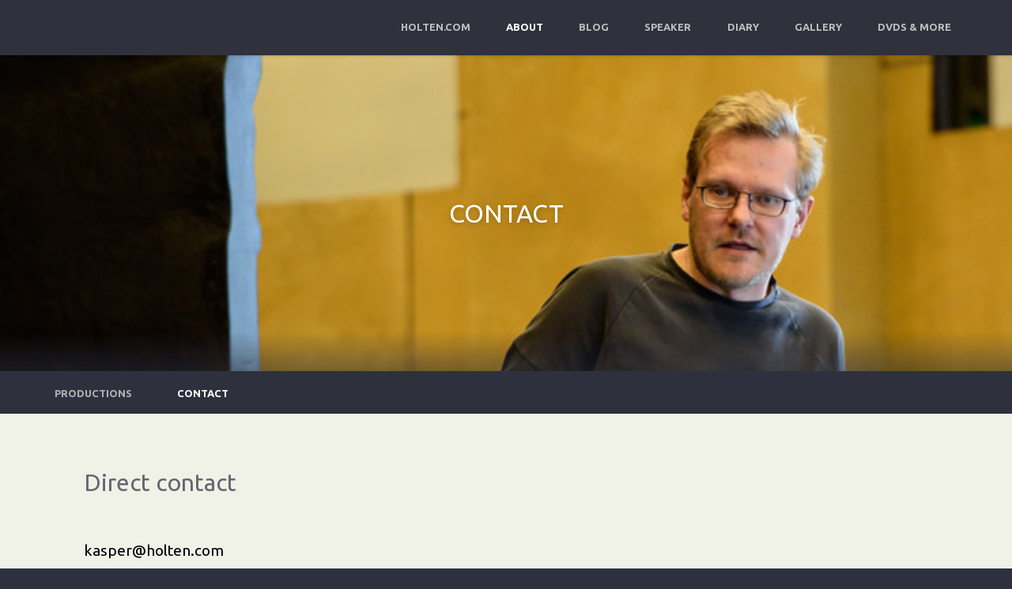

--- FILE ---
content_type: text/html
request_url: https://holten.com/about/contact/
body_size: 1513
content:
<!doctype html>
<html lang="en" class="no-js">
<head>
	
<meta http-equiv="Content-Type" content="text/html; charset=utf-8" />
		<meta name="description" content="Holten.com - Homepage of Stage Director Kasper Holten" />
		<meta name="robots" content="index, follow" />
		<meta name="generator" content="RapidWeaver" />
		<link rel="apple-touch-icon" href="http://www.holten.com/apple-touch-icon.png" />
		
	<meta charset="UTF-8">
	<meta name="viewport" content="width=device-width, initial-scale=1">
	<link href='https://fonts.googleapis.com/css?family=Droid+Sans:400,700|Ubuntu:300,400,700|Merriweather:400,700' rel='stylesheet' type='text/css'>
	<link rel="stylesheet" type="text/css" media="all" href="../../rw_common/themes/split/consolidated.css" />
		 	
	
	
	<script src="https://ajax.googleapis.com/ajax/libs/jquery/1.11.0/jquery.min.js"></script>
	<script src="../../rw_common/themes/split/js/modernizr.js"></script>
	<title>Stage Director Kasper Holten - Contact</title>
	
	<style type="text/css" media="all">#intro #intro-background {
background: url(../../resources/Rehearsal.jpg) no-repeat center center;
background-size: cover;
}</style>
	
	
	
</head>

<body>
	<header class="header">
		<div id="logo"><a href="http://www.holten.com/"></a></div>

		<nav class="main-nav">
				<ul><li><a href="../../" rel="">HOLTEN.COM</a></li><li><a href="../../about/" rel="" class="currentAncestor parent">About</a></li><li><a href="../../blog/" rel="">Blog</a></li><li><a href="../../speaker/" rel="">Speaker</a></li><li><a href="../../diary/" rel="">Diary</a></li><li><a href="../../gallery/" rel="">Gallery</a></li><li><a href="../../dvds-and-more/" rel="">DVDs & More</a></li></ul>
		</nav> <!-- main-nav -->
	</header>

	<section id="intro">
		<div id="intro-background"></div>
		<div id="intro-tagline">
			<h1>Contact</h1> 
		</div> 
	</section> 

	<main class="content">
		<section id="subheader">
		
				<nav class="secondary-nav">
					<ul><li><ul><li><a href="../../about/productions/" rel="">Productions</a></li><li><a href="./" rel="" id="current">Contact</a></li></ul></li></ul>
				</nav> <!-- secondary-nav -->
		</section>
		
		<div class="container">
		<aside id="aside" role="complementary">
			<div id="sidebar">
					<h3 class="sidebarTitle"></h3>
					
					<div id="archives">
					
					</div><!-- archives -->
			</div><!-- sidebar -->
		</aside><!-- aside -->
			<div id="contentContainer">
					<code><script src="https://use.fontawesome.com/61c19c44af.js"></script></code><span style="font:16px Courier, mono; color:#D4D4D7;"><br /></span><h2>Direct contact</h2><span style="font:15px Arial, Verdana, Helvetica, sans-serif; color:#000000;"><br /></span><p><a href="mailto:kasper@holten.com">kasper@holten.com</a></p><span style="font:15px Arial, Verdana, Helvetica, sans-serif; color:#000000;"><br /><br /></span><h1>Management (Stage director)</h1><span style="font:15px Arial, Verdana, Helvetica, sans-serif; color:#000000;"><br /></span><p><a href="mailto:ian.stones@harrisonparrott.co.uk">Ian Stones</a> / HarrisonParrott</p><span style="font:15px Arial, Verdana, Helvetica, sans-serif; color:#000000;"><br /><br /></span><h1>Motivational speaker (Denmark)</h1><span style="font:15px Arial, Verdana, Helvetica, sans-serif; color:#000000;"><br /></span><p><a href="mailto:allan@highperformance.dk">Allan Levann</a> / High Performance Institute</p><span style="font:15px Arial, Verdana, Helvetica, sans-serif; color:#000000;"><br /><br /></span><h1>Motivational speaker (Global)</h1><span style="font:15px Arial, Verdana, Helvetica, sans-serif; color:#000000;"><br /></span><p><a href="mailto:kate@londonspeakerbureau.com">Kate Lossius</a> / London Speaker Bureau</p><span style="font:15px Arial, Verdana, Helvetica, sans-serif; color:#000000;"><br /><br /> </span>
			</div>
		</div>
	</main> <!-- content -->
	
	<footer id="footer" role="contentinfo" class="clearfix">	
		<div id="footerContent">
			<div id="footerText"><p style="text-align:center;"><script src="https://use.fontawesome.com/61c19c44af.js"></script><font size="6"><a href="https://twitter.com/kasperholten"><i class="fa fa-twitter-square" aria-hidden="true"></i> </a>  <a href="https://www.facebook.com/kasperholtendirector/"><i class="fa fa-facebook-square" aria-hidden="true"></i> </a><a href="mailto:kasper@holten.com"><i class="fa fa-envelope-square" aria-hidden="true"></i></a></font></p></div>
		</div><!-- footerContainer -->
		<div class="clearer"></div>
	</footer><!-- footer -->
	<script src="../../rw_common/themes/split/js/yuzoolthemes.js"></script>
	<script type="text/javascript" src="../../rw_common/themes/split/javascript.js"></script>
</body>
</html><!-- END html -->

--- FILE ---
content_type: text/css
request_url: https://holten.com/rw_common/themes/split/consolidated.css
body_size: 4664
content:

html,body,div,span,applet,object,iframe,h1,h2,h3,h4,h5,h6,p,blockquote,pre,a,abbr,acronym,address,big,cite,code,del,dfn,em,img,ins,kbd,q,s,samp,small,strike,strong,sub,sup,tt,var,b,u,i,center,dl,dt,dd,ol,ul,li,fieldset,form,label,legend,table,caption,tbody,tfoot,thead,tr,th,td,article,aside,canvas,details,embed,figure,figcaption,footer,header,hgroup,menu,nav,output,ruby,section,summary,time,mark,audio,video{margin:0;padding:0;border:0;font-size:100%;font:inherit;vertical-align:baseline}article,aside,details,figcaption,figure,footer,header,hgroup,menu,nav,section,main{display:block}body{line-height:1}ol,ul{list-style:none}blockquote,q{quotes:none}blockquote:before,blockquote:after,q:before,q:after{content:'';content:none}table{border-collapse:collapse;border-spacing:0}html * {    -webkit-font-smoothing: antialiased;    -moz-osx-font-smoothing: grayscale;    -webkit-text-size-adjust: none;}*,*:after,*:before {    -webkit-box-sizing: border-box;    -moz-box-sizing: border-box;    box-sizing: border-box;}body {    font-size: 100%;    font-family: "Ubuntu", sans-serif;    background-color: #2e313d;    padding-top: 0px!important;}img {    max-width: 100%;    height: auto;}.image-left {float: left;position: relative;padding: 0;margin: 10px;}.image-right {float: right;position: relative;padding: 0;margin: 10px;}.container {    width: 90%;    max-width: 768px;    margin: 0 auto;    padding-top: 2em;}.container::after {    content: '';    display: table;    clear: both;}.header {    position: fixed;    top: 0;    left: 0;    width: 100%;    height: 50px;    background: #c52b9f;    box-shadow: 0 1px 3px rgba(0, 0, 0, 0.2);    z-index: 3;}.header:after {    content: "";    display: table;    clear: both;}.header #logo {    float: left;    margin: 13px 0 0 5%;}.header #logo img {    display: block;    max-width: 100px;    height: auto;}@media only screen and (min-width: 768px) {    .header {        height: 70px;    }    .header #logo {        margin: 23px 0 0 5%;    }}.main-nav {    float: right;    margin-right: 5%;    width: 44px;    height: 100%;    background: url("images/icon-menu.svg") no-repeat center center;    background-size: 44px 44px;    cursor: pointer;}.main-nav ul {    position: absolute;    top: 0;    left: 0;    width: 100%;    -webkit-transform: translateY(-100%);    -moz-transform: translateY(-100%);    -ms-transform: translateY(-100%);    -o-transform: translateY(-100%);    transform: translateY(-100%);}.main-nav ul.is-visible {    -webkit-transform: translateY(50px);    -moz-transform: translateY(50px);    -ms-transform: translateY(50px);    -o-transform: translateY(50px);    transform: translateY(50px);}.main-nav a {    display: block;    height: 50px;    line-height: 50px;    padding-left: 5%;    background: #2e313d;    border-top: 1px solid #353846;    color: #FFF;}.main-nav li {    margin-bottom: 0!important}@media only screen and (min-width: 768px) {    .main-nav {        width: auto;        height: auto;        background: 0;        cursor: auto;    }    .main-nav ul {        position: static;        width: auto;        -webkit-transform: translateY(0);        -moz-transform: translateY(0);        -ms-transform: translateY(0);        -o-transform: translateY(0);        transform: translateY(0);        line-height: 65px;    }    .main-nav ul.is-visible {        -webkit-transform: translateY(0);        -moz-transform: translateY(0);        -ms-transform: translateY(0);        -o-transform: translateY(0);        transform: translateY(0);    }    .main-nav li {        display: inline;        margin-left: 1em;    }    .main-nav a {        display: inline-block;        height: auto;        line-height: normal;        background: transparent!important;        padding: .6em 1em;        border-top: 0;        font-size: 13px;        font-size: .8125rem;        font-weight: bold;        text-transform: uppercase;    }}.secondary-nav {    pointer-events: auto;    white-space: nowrap;    -webkit-overflow-scrolling: touch;    overflow-x: auto;    overflow-y: hidden;    display: block;    height: auto;    line-height: 60px;    width: 100%;    z-index: 9999;}.secondary-nav ul {    position: static;    top: 65px;    left: 0;    width: 100%;    line-height: 40px;    padding-left: 10px;    background: #2e313d;}  .secondary-nav ul ul {margin: 0px; line-height: 54px!important;}.secondary-nav ul.is-visible {    -webkit-transform: translateY(50px);    -moz-transform: translateY(50px);    -ms-transform: translateY(50px);    -o-transform: translateY(50px);    transform: translateY(50px);}.secondary-nav a {    display: block;    height: 50px;    line-height: 50px;    padding-left: 0;    color: #FFF;    font-size: 1em;    margin-right: 1em;}.secondary-nav li {    line-height: 0;    margin-bottom: 0;    display: inline-block;    margin-right: 0;    margin-top: 0;}@media only screen and (min-width: 768px) {    .secondary-nav {        width: auto;        height: auto;        background: 0;        cursor: auto;    }    .secondary-nav ul {        position: static;        width: 100%;        -webkit-transform: translateY(0);        -moz-transform: translateY(0);        -ms-transform: translateY(0);        -o-transform: translateY(0);        transform: translateY(0);        line-height: 40px;    }    .secondary-nav ul.is-visible {        -webkit-transform: translateY(0);        -moz-transform: translateY(0);        -ms-transform: translateY(0);        -o-transform: translateY(0);        transform: translateY(0);    }    .secondary-nav li {        display: inline-block;        margin-left: 1em;        margin-right: 0;    }    .secondary-nav a {        display: block;        height: auto;        line-height: normal;        background: transparent;        padding: .6em 1em;        border-top: 0;        font-size: 13px;        font-size: .8125rem;        font-weight: bold;        text-transform: uppercase;    }}#intro {    position: relative;    height: 300px;    margin-top: 50px;    z-index: 1;}#intro #intro-background {    height: 100%;    width: 100%;background-repeat: no-repeat;background-position: center center;background-size: cover;box-shadow: 0 0 30px rgba(0, 0, 0, 0.5);}#intro #intro-tagline {    position: absolute;    width: 90%;    max-width: 1170px;    left: 50%;    top: 50%;    bottom: auto;    right: auto;    -webkit-transform: translateX(-50%) translateY(-50%);    -moz-transform: translateX(-50%) translateY(-50%);    -ms-transform: translateX(-50%) translateY(-50%);    -o-transform: translateX(-50%) translateY(-50%);    transform: translateX(-50%) translateY(-50%);}#intro h1 {    text-transform: uppercase;    font-size: 24px;    font-size: 1.5rem;    text-align: center;    color: #fff;    text-shadow: 0 2px 6px rgba(0, 0, 0, 0.2);}@media only screen and (min-width: 768px) {    #intro {        height: 400px;        margin-top: 70px;    }    #intro h1 {        font-size: 30px;        font-size: 1.875rem;    }}@media only screen and (min-width: 1170px) {    #intro {        position: fixed;        top: 70px;        left: 0;        width: 100%;        height: 500px;        margin-top: 0;    }    #intro .intro-background {        -webkit-transform-origin: 50% 100%;        -moz-transform-origin: 50% 100%;        -ms-transform-origin: 50% 100%;        -o-transform-origin: 50% 100%;        transform-origin: 50% 100%;        -webkit-backface-visibility: hidden;        backface-visibility: hidden;    }    #intro h1 {        font-size: 32px;        font-size: 2rem;    }}.content {    position: relative;    padding-right: 0;    padding-bottom: 2em;    padding-left: 0;    line-height: 1.6;    color: #65676f;    background-color: #f0f1e7;    z-index: 2;}.content::before {    content: '';    position: absolute;    bottom: 100%;    left: 0;    width: 100%;    height: 50px;    background: -webkit-linear-gradient(bottom, rgba(46, 49, 61, 0.5), rgba(46, 49, 61, 0));background: linear-gradient(to top, rgba(46, 49, 61, 0.5), rgba(46, 49, 61, 0));}.no-cssgradients .cd-content::before {display: none;}.content h2 {font-size: 20px;font-size: 1.25rem;}.content p {margin: 1em 0;}@media only screen and (min-width: 768px) {.content {        line-height: 1.8;padding-bottom: 2em;}    .content h2 {font-size: 30px;font-size: 1.875rem;}}@media only screen and (min-width: 1170px) {.content {        padding: 0 0 2em;margin-top: 570px;}}#footer {left: 0;width: 100%;background: #2e313d;}#footerContent {display: block;height: auto;line-height: normal;background: transparent;padding: 1.6em 1em;border-top: 0;font-size: 13px;font-size: .8125rem;font-weight: bold;text-transform: uppercase;margin-left: 5%;}h1,h2,h3,h4,h5,h6 {font-weight: normal;}h1 a,h2 a,h3 a,h4 a,h5 a,h6 a {font-weight: inherit;}h1 {font-size: 28px;line-height: 50px;}h2 {font-size: 22px;line-height: 30px;}h3 {font-size: 18px;line-height: 34px;}h4 {font-size: 16px;line-height: 30px;}h5 {font-size: 14px;line-height: 24px;}h6 {font-size: 12px;line-height: 21px;}em {font-style: italic;}strong {font-weight: bold;color: #333;}small {font-size: 80%;}a,a:visited {text-decoration: none;}ul {list-style: none outside;}ol {list-style: decimal;}ul.square {list-style: square outside;}ul.circle {list-style: circle outside;}ul.disc {list-style: disc outside;}ul ul,ul ol,ol ol,ol ul {margin: 4px 0 5px 30px;font-size: 90%;}ul ul li,ul ol li,ol ol li,ol ul li {margin-bottom: 6px;}li {line-height: 18px;margin-bottom: 12px;}ul.large li {line-height: 21px;}li p {line-height: 21px;}.container ul,.container ol {padding-left: 20px;}blockquote {border-left: 10px solid #ccc;padding: .5em 10px;quotes: "\201C""\201D""\2018""\2019";}blockquote:before {color: #ccc;content: open-quote;font-size: 4em;line-height: .1em;margin-right: .25em;vertical-align: -0.4em;}blockquote p {display: inline;}.blog-archive-month {color: #3f3f3f;}.blog-archive-link {color: #3f3f3f;}.blog-archive-link-enabled {color: #3f3f3f;}.blog-archive-link a:link,.blog-archive-link a:visited {color: #3f3f3f;}.blog-entry {margin-top: 5px;margin-bottom: 20px;}.blog-entry-body {padding-right: 30px;padding-top: 15px;max-width: 500px;margin-bottom: 50px;border-bottom: 1px solid #dadada;padding-bottom: 40px;}h1.blog-entry-title a:link {color: #3f3f3f;}.blog-entry-title {padding-top: 0;margin-bottom: 0;}.blog-entry-date {top: 15px;position: relative;margin-bottom: 20px;max-width: 530px;}.blog-entry-category {display: inline-block;padding: 5px;}.blog-entry-category a:link,.blog-entry-category a:visited {color: #3f3f3f;}.blog-entry-permalink a:link,.blog-entry-permalink a:visited {color: #3f3f3f;}.blog-read-more {color: #3f3f3f;}p.blog-entry-tags,p.blog-entry-tags a:link {color: #3f3f3f;margin-top: 10px;}ul.blog-tag-cloud {text-align: left;display: block;list-style-type: none;padding: 0;margin: 30px 0 0;}ul.blog-tag-cloud a:link {color: #3f3f3f;}#blog-archives {margin-top: 30px;}#blog-categories {margin-top: 10px;}.blog-category-link-enabled {color: #3f3f3f;}#blog-rss-feeds {margin-top: 30px;}.blog-rss-link {color: #3f3f3f;}.blog-comments-rss-link {color: #3f3f3f;}.filesharing-item {background-color: #e5e5e5;padding: 30px;margin-top: 40px;margin-bottom: 40px;}.filesharing-item-title a:link {color: #3f3f3f;font-size: 14px;}.filesharing-item-title a:hover {color: #b2b2b2;}.filesharing-item-description {margin-top: 10px;}.album-title {font-size: 18px;line-height: 28px;font-weight: bold;margin-bottom: 20px;margin-top: 60px;padding-left: 30px;}.album-description {margin-bottom: 20px;}.album-wrapper {padding-left: 30px;}.thumbnail-wrap {float: left;margin-right: 30px;margin-bottom: 80px;padding-right: 10px;display: block;width: 100%;}.thumbnail-frame {cursor: pointer}.thumbnail-frame img {position: relative;cursor: pointer;border: 10px solid #fff;box-shadow: 0 2px 3px rgba(0, 0, 0, 0.2);}.thumbnail-frame:hover {-webkit-transform: scale(1.05);z-index: 1;}.photo-background {padding: 60px;text-align: center;}.photo-navigation {margin: 20px;}.photo-links {padding: 8px;}.photo-navigation a:link,.photo-navigation a:visited {color: #3f3f3f;}.photo-navigation a:hover {color: #b2b2b2;}.photo-frame {max-width: 100%;height: auto;position: relative;border: 10px solid #fff;box-shadow: 0 2px 3px rgba(0, 0, 0, 0.2);}.photo-title {font-size: 24px;line-height: 28px;font-weight: bold;margin-bottom: 20px;}.photo-caption {font-size: 18px;line-height: 22px;}.movie-description {margin-top: 20px;margin-bottom: 20px;}.movie-thumbnail-frame {margin-bottom: 20px;width: 32%;display: block;float: right;margin-left: 5px;margin-right: 8px;}.movie-thumbnail-frame:hover {-webkit-transform: scale(1.05);z-index: 1;}.movie-thumbnail-frame img {width: 100%!important;height: auto!important;}.movie-thumbnail-caption {text-align: center;padding-top: 5px;margin: 0;overflow: hidden;}.movie-background {width: 100%;text-align: center;}.message-text {color: #3f3f3f;margin-bottom: 10px;margin-left: 10px;margin-top: 40px;}label {color: #3f3f3f;margin-left: 10px;}form br {}.form-input-field,.form-input-textarea {background-color: #ebebeb;width: 310px;display: block;line-height: 1.3em;padding: 8px 16px;font-size: 1.8em;margin: 0 6px 6px auto;outline: 0;height: 20px;border: 0;-webkit-transition: all .4s;-moz-transition: all .4s;-ms-transition: all .4s;-o-transition: all .4s;transition: all .4s;color: #fff;}.form-input-field:focus,.textarea.form-input-field:focus {background-color: #838383;color: white;}.form-input-field {width: 300px;height: 50px;margin-bottom: 0px;margin-left: 10px;}textarea.form-input-field {width: 70%;max-width: 500px;height: 300px;margin-bottom: 0px;}.form-input-button {width: auto;line-height: 20px;height: 30px;font-size: 16px;cursor: pointer;color: #fff;-webkit-appearance: none;margin-left: 10px;text-transform: uppercase;border: 0;padding: 12px 35px 30px;background: 0;-moz-border-radius: 2px;border-radius: 2px;-webkit-border-radius: 2px;margin-top: 20px;}.form-input-button:hover {background-color: #ff6860;-webkit-transition: all .4s;-moz-transition: all .4s;-ms-transition: all .4s;-o-transition: all .4s;transition: all .4s;}form select {padding: 5px 15px;-webkit-appearance: button;-webkit-border-radius: 0;-webkit-box-shadow: 0;-webkit-padding-end: 20px;-webkit-padding-start: 5px;-webkit-user-select: none;-moz-border-radius: 0;-moz-box-shadow: 0;-moz-padding-end: 5px;-moz-padding-start: 5px;-moz-user-select: none;-moz-linear-gradient: #fafafa, #f4f4f4 40%, #e5e5e5;color: #555;overflow: hidden;text-overflow: ellipsis;white-space: nowrap;width: 300px;height: 50px;font-size: 1em;background: #d8d9d8;background-repeat: no-repeat;background-position: center;}form select,form select:focus {outline: 0;height: 50px;font-size: 1em;width: 300px!important;}ul.tree {margin: 40px 0 0 40px;}ul.tree>li {float: none;margin-bottom: 20px;list-style: none;}ul.tree ul {padding-top: 10px;list-style: none;font-size: 18px;line-height: 28px;padding-bottom: 5px;}ul.tree ul li ul {display: none;}ul.tree a:link {color: #3f3f3f;}ul.tree a:hover {color: #b2b2b2;}ul.tree ul li a {color: #b2b2b2!important;}ul.tree ul li a:hover {text-decoration: underline;}ul.tree li ul li {padding-top: 15px;}#aside {float: right;width: 28%;margin-left: 10%;}#sidebar {width: 100%;margin: 0 auto;}#sidebar li {line-height: 1em;}#sidebar {width: 100%;margin: 0 auto;}#sidebar li {line-height: 1em;}@media only screen and (max-width: 767px) {#aside {        float: none;width: 100%;margin-left: 0;}    #sidebar {width: 100%;}    #sidebar {margin-bottom: 0;}}@media only screen and (max-width: 767px) {#aside {        float: none;width: 100%;margin-left: 0;}    #sidebar {width: 100%;}    #sidebar {margin-bottom: 20px;}}@media only screen and (max-width: 480px) {.form-input-field {        width: 85%!important;}    textarea.form-input-field {width: 85%!important;}    .message-text {width: 85%!important;}    form select {width: 85%!important;}    .form-input-field,    .form-input-button,    label,    .message-text,    form select {margin-left: 20px!important;}}/* RapidCart */.rcItemThumb {margin-top: 20px;}#rcHeader img, .rcButton img, .rcCartTools img {max-width: auto;width: auto;}/* @end *//* iPad Portrait Navigation Adjustment */@media only screen and (min-device-width: 768px) and (max-device-width: 1024px) and (orientation: portrait) {.main-nav {    float: right;margin-right: 5%;width: 44px;height: 100%;background: url("images/icon-menu.svg") no-repeat center center;background-size: 44px 44px;cursor: pointer;}.main-nav ul {position: absolute;top: 0;left: 0;width: 100%;-webkit-transform: translateY(-100%);-moz-transform: translateY(-100%);-ms-transform: translateY(-100%);-o-transform: translateY(-100%);transform: translateY(-100%);padding-top: 20px;}.main-nav ul.is-visible {-webkit-transform: translateY(50px);-moz-transform: translateY(50px);-ms-transform: translateY(50px);-o-transform: translateY(50px);transform: translateY(50px);}.main-nav a {display: block;height: 50px;line-height: 30px;padding-left: 5%;text-transform: none;font-weight: normal;font-size: 1em;border-top: 1px solid #353846;}.main-nav li {margin-bottom: 0!important;display: block!!important;margin-left: 0em!important}}/* @end */#container,#breadcrumb li:last-child a,form label,.message-text,.photo-title {color: #65676F;}.filesharing-item-title a:link {color: #000000;}h1.blog-entry-title a:link,.blog-entry-title a,.blog-entry-title,.album-title,.movie-page-title,h1,h2,h3,h4,h5,h6 {color: #65676F;}.content {color: #65676F;background-color: #F0F1E7;}a:link,a:visited,.photo-navigation a:link,.photo-navigation a:visited {color: #000000;}a:hover,.photo-navigation a:hover {color: #65676F;}.main-nav a {color: #BABDBD;background: #2E313D;}.main-nav a:hover {color: #EDEDED;}/* iPad Portrait Navigation Adjustment */@media only screen and (min-device-width: 768px) and (max-device-width: 1024px) and (orientation: portrait) {.main-nav a {    color: #BABDBD;background: #2E313D!important;}.main-nav a:hover {color: #EDEDED;}}.main-nav a#current,a.currentAncestor.parent {color: #FFFEFE;}.secondary-nav ul {background: #2E313D;}.secondary-nav a {color: #AFB1B1;}.secondary-nav a:hover {color: #FFFEFE;}.secondary-nav a#current {color: #FFFEFE;}#intro h1 {color: #FFFFFF;}h1.siteTitle a:hover,h1.blog-entry-title a:hover {color: %colour_title*0.5%;}body {background-color: #2E313D;}#sidebar {background-color: %colour_sidebarBcrnd%;color: %colour_sidebarTxt%;}#sidebar a:link,#sidebar a:visited {color: %colour_sidebarLinks%;border-bottom: 1px solid %colour_sidebarLinks%;}#sidebar a:hover {color: %colour_sidebarLinksHover%;border-bottom: 1px solid %colour_sidebarLinksHover%;}#sidebar h1,#sidebar h2,#sidebar h3,#sidebar h4,#sidebar h5,#sidebar h6 {color: %colour_sidebarTitle%;}.header {background: #2F313C;}#footer {background: #2E313D;}#footerContent {color: #FFFFFF;}#footer a:link,#footer a:visited {color: #B2B2B2;}#footer a:hover,#footer a:active {color: #3F3F3F;}h1.siteTitle a {color: %colour_titleHeader%;}h2.entry-title a {color: %colour_entryTitle%;}.date-title {color: %colour_entryDate%;}ul.tree a:link {color: #000000;}ul.tree ul li a {color: %colour_text%!important;}blockquote {border-left: 10px solid #CCCCCC;}blockquote:before {color: #CCCCCC;}button,.blog-entry-category {background: %colour_btn%!important;}button:hover,.blog-entry-category:hover {background: %colour_btnHover%!important;}.form-input-field,.form-input-textarea {color: #65676F;}form select {border-color: %colour_background%;}.form-input-field,.form-input-textarea {background-color: #EBEBEB;color: #FFFFFF;}.form-input-field:focus,.textarea.form-input-field:focus {background-color: #838383;color: #FFFFFF;}.form-input-button {background: #FF6860;color: #FFFFFF;}.form-input-button:hover {background-color: #000000;}body{font-size:120%}#intro #intro-background{height:100%;width:100%;background:url("images/header.jpg") no-repeat center center;background-size:cover;box-shadow:0 0 30px rgba(0,0,0,0.5)}#intro {position: relative;height: 200px;margin-top: 50px;z-index: 1;}@media only screen and (min-width: 768px) {#intro {        height: 300px;margin-top: 70px;}}@media only screen and (min-width: 1170px) {#intro {        position: fixed;top: 70px;left: 0;width: 100%;height: 400px;margin-top: 0;}    #intro h1 {font-size: 32px;font-size: 2rem;}    .content {padding: 0;margin-top: 470px;}}.container{max-width:1068px}#aside{display:none}#sidebar{display:none}a#logo {/* Total Width and Height of Logo in PX = 84px by 86px */ margin-top: 60px;/* Space in PX between Logo and top of page */ background-size: 42px 43px;/* Total Width in PX ÷ 2 / Total Height in PX ÷ 2 */ width: 42px;/* Total Width in PX ÷ 2 */ height: 43px;/* Total Height in PX ÷ 2 */}#extraContainer1 img {/* Ensures Responsive Edge to Edge Banner in EC1 */	display: block;	position: relative;	min-width: 100%;	height: auto;}